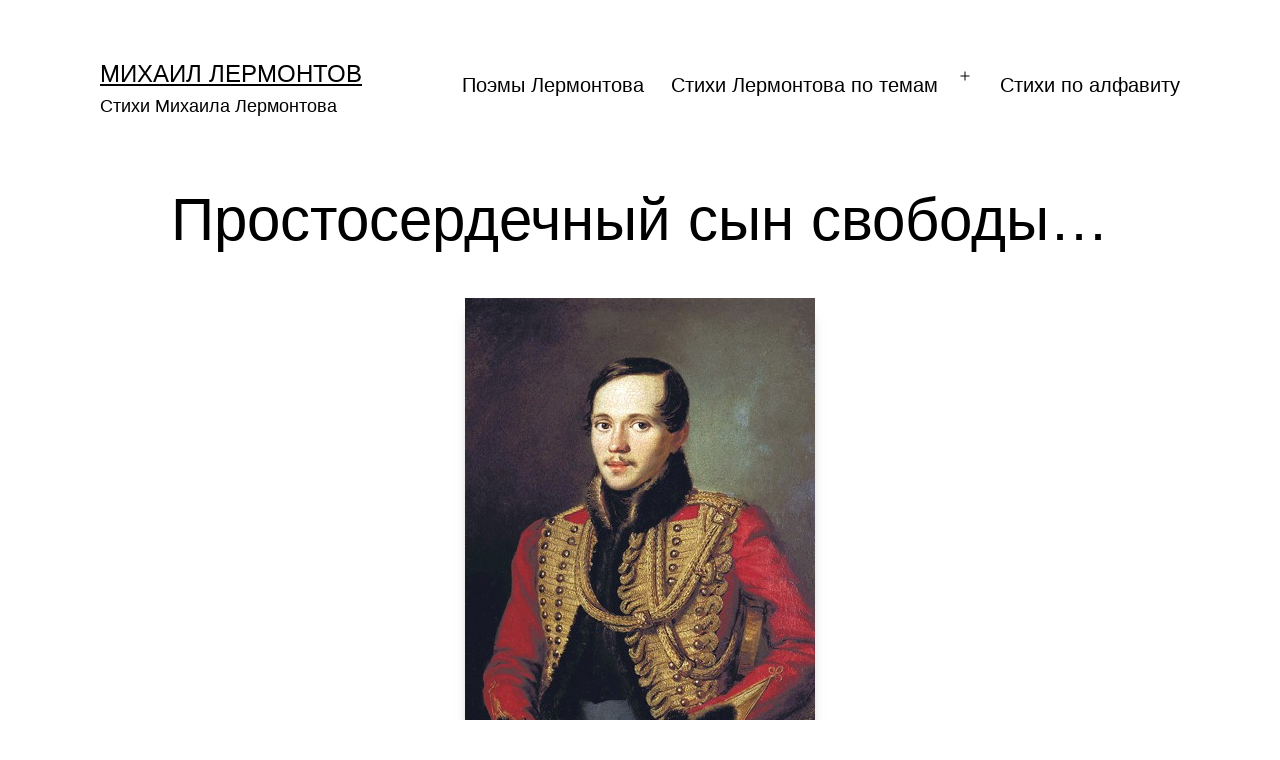

--- FILE ---
content_type: text/html; charset=UTF-8
request_url: https://stihi-lermontova.com/prostoserdechnyy-syn-svobody/
body_size: 5262
content:
<!doctype html><html lang="ru-RU" ><head><meta charset="UTF-8" /><meta name="viewport" content="width=device-width, initial-scale=1.0" /><meta name='robots' content='index, follow, max-image-preview:large, max-snippet:-1, max-video-preview:-1' /><link media="all" href="https://stihi-lermontova.com/wp-ataurus/cache/autoptimize/css/autoptimize_d0c8f4e0db45c3ecd546f2e0595cf312.css" rel="stylesheet"><link media="print" href="https://stihi-lermontova.com/wp-ataurus/cache/autoptimize/css/autoptimize_f637c8737ec7525695a5301f7a69ccd9.css" rel="stylesheet"><title>Михаил Лермонтов &#8212; Простосердечный сын свободы…</title><meta name="description" content="Михаил Юрьевич Лермонтов — Эпитафия — Простосердечный сын свободы, Для чувств он жизни не щадил; И верные черты природы Он часто списывать любил..." /><link rel="canonical" href="https://stihi-lermontova.com/prostoserdechnyy-syn-svobody/" /><meta property="og:locale" content="ru_RU" /><meta property="og:type" content="article" /><meta property="og:title" content="Михаил Лермонтов &#8212; Простосердечный сын свободы…" /><meta property="og:description" content="Михаил Юрьевич Лермонтов — Эпитафия — Простосердечный сын свободы, Для чувств он жизни не щадил; И верные черты природы Он часто списывать любил..." /><meta property="og:url" content="https://stihi-lermontova.com/prostoserdechnyy-syn-svobody/" /><meta property="og:site_name" content="Михаил Лермонтов" /><meta property="article:modified_time" content="2021-04-30T09:00:56+00:00" /><meta property="og:image" content="https://stihi-lermontova.com/wp-ataurus/uploads/2021/02/mihail-yurevich-lermontov.jpg" /><meta property="og:image:width" content="350" /><meta property="og:image:height" content="440" /><meta property="og:image:type" content="image/jpeg" /><meta name="twitter:card" content="summary_large_image" /><meta name="twitter:label1" content="Примерное время для чтения" /><meta name="twitter:data1" content="1 минута" /> <script type="application/ld+json" class="yoast-schema-graph">{"@context":"https://schema.org","@graph":[{"@type":"WebPage","@id":"https://stihi-lermontova.com/prostoserdechnyy-syn-svobody/","url":"https://stihi-lermontova.com/prostoserdechnyy-syn-svobody/","name":"Михаил Лермонтов &#8212; Простосердечный сын свободы…","isPartOf":{"@id":"https://stihi-lermontova.com/#website"},"primaryImageOfPage":{"@id":"https://stihi-lermontova.com/prostoserdechnyy-syn-svobody/#primaryimage"},"image":{"@id":"https://stihi-lermontova.com/prostoserdechnyy-syn-svobody/#primaryimage"},"thumbnailUrl":"https://stihi-lermontova.com/wp-ataurus/uploads/2021/02/mihail-yurevich-lermontov.jpg","datePublished":"2021-04-04T07:23:02+00:00","dateModified":"2021-04-30T09:00:56+00:00","description":"Михаил Юрьевич Лермонтов — Эпитафия — Простосердечный сын свободы, Для чувств он жизни не щадил; И верные черты природы Он часто списывать любил...","inLanguage":"ru-RU","potentialAction":[{"@type":"ReadAction","target":["https://stihi-lermontova.com/prostoserdechnyy-syn-svobody/"]}]},{"@type":"ImageObject","inLanguage":"ru-RU","@id":"https://stihi-lermontova.com/prostoserdechnyy-syn-svobody/#primaryimage","url":"https://stihi-lermontova.com/wp-ataurus/uploads/2021/02/mihail-yurevich-lermontov.jpg","contentUrl":"https://stihi-lermontova.com/wp-ataurus/uploads/2021/02/mihail-yurevich-lermontov.jpg","width":350,"height":440,"caption":"Стихи Михаила Юрьевича Лермонтова"},{"@type":"WebSite","@id":"https://stihi-lermontova.com/#website","url":"https://stihi-lermontova.com/","name":"Михаил Лермонтов","description":"Стихи Михаила Лермонтова","publisher":{"@id":"https://stihi-lermontova.com/#/schema/person/643f9bc63b678027ca583b4748bafa2f"},"potentialAction":[{"@type":"SearchAction","target":{"@type":"EntryPoint","urlTemplate":"https://stihi-lermontova.com/?s={search_term_string}"},"query-input":{"@type":"PropertyValueSpecification","valueRequired":true,"valueName":"search_term_string"}}],"inLanguage":"ru-RU"},{"@type":["Person","Organization"],"@id":"https://stihi-lermontova.com/#/schema/person/643f9bc63b678027ca583b4748bafa2f","name":"Михаил Лермонтов","logo":{"@id":"https://stihi-lermontova.com/#/schema/person/image/"}}]}</script> <link rel="alternate" type="application/rss+xml" title="Михаил Лермонтов &raquo; Лента" href="https://stihi-lermontova.com/feed/" /><link rel="alternate" type="application/rss+xml" title="Михаил Лермонтов &raquo; Лента комментариев" href="https://stihi-lermontova.com/comments/feed/" /><link rel="alternate" title="oEmbed (JSON)" type="application/json+oembed" href="https://stihi-lermontova.com/wp-json/oembed/1.0/embed?url=https%3A%2F%2Fstihi-lermontova.com%2Fprostoserdechnyy-syn-svobody%2F" /><link rel="alternate" title="oEmbed (XML)" type="text/xml+oembed" href="https://stihi-lermontova.com/wp-json/oembed/1.0/embed?url=https%3A%2F%2Fstihi-lermontova.com%2Fprostoserdechnyy-syn-svobody%2F&#038;format=xml" /> <script id="twenty-twenty-one-ie11-polyfills-js-after">( Element.prototype.matches && Element.prototype.closest && window.NodeList && NodeList.prototype.forEach ) || document.write( '<script src="https://stihi-lermontova.com/wp-ataurus/cache/autoptimize/js/autoptimize_single_a32ca91d60e1f56ebb9c3a93a5f1ff30.js"></scr' + 'ipt>' );
//# sourceURL=twenty-twenty-one-ie11-polyfills-js-after</script> <link rel="https://api.w.org/" href="https://stihi-lermontova.com/wp-json/" /><link rel="alternate" title="JSON" type="application/json" href="https://stihi-lermontova.com/wp-json/wp/v2/pages/19751" /><link rel="EditURI" type="application/rsd+xml" title="RSD" href="https://stihi-lermontova.com/xmlrpc.php?rsd" /><meta name="generator" content="WordPress 6.9" /><link rel='shortlink' href='https://stihi-lermontova.com/?p=19751' /><link rel="icon" href="https://stihi-lermontova.com/wp-ataurus/uploads/2021/02/cropped-lermontov1-32x32.jpg" sizes="32x32" /><link rel="icon" href="https://stihi-lermontova.com/wp-ataurus/uploads/2021/02/cropped-lermontov1-192x192.jpg" sizes="192x192" /><link rel="apple-touch-icon" href="https://stihi-lermontova.com/wp-ataurus/uploads/2021/02/cropped-lermontov1-180x180.jpg" /><meta name="msapplication-TileImage" content="https://stihi-lermontova.com/wp-ataurus/uploads/2021/02/cropped-lermontov1-270x270.jpg" /></head><body class="wp-singular page-template-default page page-id-19751 custom-background wp-embed-responsive wp-theme-twentytwentyone wp-child-theme-twentytwentyone-child is-light-theme has-background-white no-js singular has-main-navigation no-widgets"><div id="page" class="site"> <a class="skip-link screen-reader-text" href="#content"> Перейти к содержимому </a><header id="masthead" class="site-header has-title-and-tagline has-menu"><div class="site-branding"><p class="site-title"><a href="https://stihi-lermontova.com/" rel="home">Михаил Лермонтов</a></p><p class="site-description"> Стихи Михаила Лермонтова</p></div><nav id="site-navigation" class="primary-navigation" aria-label="Основное меню"><div class="menu-button-container"> <button id="primary-mobile-menu" class="button" aria-controls="primary-menu-list" aria-expanded="false"> <span class="dropdown-icon open">Меню <svg class="svg-icon" width="24" height="24" aria-hidden="true" role="img" focusable="false" viewBox="0 0 24 24" fill="none" xmlns="http://www.w3.org/2000/svg"><path fill-rule="evenodd" clip-rule="evenodd" d="M4.5 6H19.5V7.5H4.5V6ZM4.5 12H19.5V13.5H4.5V12ZM19.5 18H4.5V19.5H19.5V18Z" fill="currentColor"/></svg> </span> <span class="dropdown-icon close">Закрыть <svg class="svg-icon" width="24" height="24" aria-hidden="true" role="img" focusable="false" viewBox="0 0 24 24" fill="none" xmlns="http://www.w3.org/2000/svg"><path fill-rule="evenodd" clip-rule="evenodd" d="M12 10.9394L5.53033 4.46973L4.46967 5.53039L10.9393 12.0001L4.46967 18.4697L5.53033 19.5304L12 13.0607L18.4697 19.5304L19.5303 18.4697L13.0607 12.0001L19.5303 5.53039L18.4697 4.46973L12 10.9394Z" fill="currentColor"/></svg> </span> </button></div><div class="primary-menu-container"><ul id="primary-menu-list" class="menu-wrapper"><li id="menu-item-17713" class="menu-item menu-item-type-post_type menu-item-object-page menu-item-17713"><a href="https://stihi-lermontova.com/poemy-lermontova/">Поэмы Лермонтова</a></li><li id="menu-item-17763" class="menu-item menu-item-type-post_type menu-item-object-page menu-item-has-children menu-item-17763"><a href="https://stihi-lermontova.com/stihi-lermontova-po-temam/">Стихи Лермонтова по темам</a><button class="sub-menu-toggle" aria-expanded="false" onClick="twentytwentyoneExpandSubMenu(this)"><span class="icon-plus"><svg class="svg-icon" width="18" height="18" aria-hidden="true" role="img" focusable="false" viewBox="0 0 24 24" fill="none" xmlns="http://www.w3.org/2000/svg"><path fill-rule="evenodd" clip-rule="evenodd" d="M18 11.2h-5.2V6h-1.6v5.2H6v1.6h5.2V18h1.6v-5.2H18z" fill="currentColor"/></svg></span><span class="icon-minus"><svg class="svg-icon" width="18" height="18" aria-hidden="true" role="img" focusable="false" viewBox="0 0 24 24" fill="none" xmlns="http://www.w3.org/2000/svg"><path fill-rule="evenodd" clip-rule="evenodd" d="M6 11h12v2H6z" fill="currentColor"/></svg></span><span class="screen-reader-text">Открыть меню</span></button><ul class="sub-menu"><li id="menu-item-21123" class="menu-item menu-item-type-post_type menu-item-object-page menu-item-21123"><a href="https://stihi-lermontova.com/varvare-aleksandrovne-lopuhinoj/">Стихи к Варваре Александровне Лопухиной</a></li><li id="menu-item-21124" class="menu-item menu-item-type-post_type menu-item-object-page menu-item-21124"><a href="https://stihi-lermontova.com/ekaterine-aleksandrovne-sushkovoj/">Стихи к Екатерине Александровне Сушковой</a></li><li id="menu-item-21125" class="menu-item menu-item-type-post_type menu-item-object-page menu-item-21125"><a href="https://stihi-lermontova.com/natale-fyodorovne-ivanovoj/">Стихи к Наталье Фёдоровне Ивановой</a></li><li id="menu-item-18002" class="menu-item menu-item-type-post_type menu-item-object-page menu-item-18002"><a href="https://stihi-lermontova.com/stihi-o-vojne/">Стихи Михаила Лермонтова о войне</a></li><li id="menu-item-18003" class="menu-item menu-item-type-post_type menu-item-object-page menu-item-18003"><a href="https://stihi-lermontova.com/stihi-o-druzhbe/">Стихи Михаила Лермонтова о дружбе</a></li><li id="menu-item-18004" class="menu-item menu-item-type-post_type menu-item-object-page menu-item-18004"><a href="https://stihi-lermontova.com/stihi-o-zhenshhine/">Стихи Михаила Лермонтова о женщине</a></li><li id="menu-item-18005" class="menu-item menu-item-type-post_type menu-item-object-page menu-item-18005"><a href="https://stihi-lermontova.com/stihi-o-zhizni/">Стихи Михаила Лермонтова о жизни</a></li><li id="menu-item-18006" class="menu-item menu-item-type-post_type menu-item-object-page menu-item-18006"><a href="https://stihi-lermontova.com/stihi-o-kavkaze/">Стихи Михаила Лермонтова о Кавказе</a></li><li id="menu-item-18007" class="menu-item menu-item-type-post_type menu-item-object-page menu-item-18007"><a href="https://stihi-lermontova.com/stihi-o-lyubvi/">Стихи Михаила Лермонтова о любви</a></li><li id="menu-item-18000" class="menu-item menu-item-type-post_type menu-item-object-page menu-item-18000"><a href="https://stihi-lermontova.com/stihi-o-napoleone/">Стихи  Михаила Лермонтова о Наполеоне</a></li><li id="menu-item-18008" class="menu-item menu-item-type-post_type menu-item-object-page menu-item-18008"><a href="https://stihi-lermontova.com/stihi-o-prirode/">Стихи Михаила Лермонтова о природе</a></li><li id="menu-item-18009" class="menu-item menu-item-type-post_type menu-item-object-page menu-item-18009"><a href="https://stihi-lermontova.com/stihi-o-razluke/">Стихи Михаила Лермонтова о разлуке</a></li><li id="menu-item-18010" class="menu-item menu-item-type-post_type menu-item-object-page menu-item-18010"><a href="https://stihi-lermontova.com/stihi-o-rodine/">Стихи Михаила Лермонтова о Родине</a></li><li id="menu-item-18011" class="menu-item menu-item-type-post_type menu-item-object-page menu-item-18011"><a href="https://stihi-lermontova.com/stihi-o-smerti/">Стихи Михаила Лермонтова о смерти</a></li><li id="menu-item-18013" class="menu-item menu-item-type-post_type menu-item-object-page menu-item-18013"><a href="https://stihi-lermontova.com/stihi-o-schaste/">Стихи Михаила Лермонтова о счастье</a></li><li id="menu-item-18012" class="menu-item menu-item-type-post_type menu-item-object-page menu-item-18012"><a href="https://stihi-lermontova.com/stihi-o-sudbe/">Стихи Михаила Лермонтова о судьбе</a></li><li id="menu-item-18014" class="menu-item menu-item-type-post_type menu-item-object-page menu-item-18014"><a href="https://stihi-lermontova.com/stihi-ob-izmene/">Стихи Михаила Лермонтова об измене</a></li><li id="menu-item-18015" class="menu-item menu-item-type-post_type menu-item-object-page menu-item-18015"><a href="https://stihi-lermontova.com/stihi-ob-odinochestve/">Стихи Михаила Лермонтова об одиночестве</a></li><li id="menu-item-18001" class="menu-item menu-item-type-post_type menu-item-object-page menu-item-18001"><a href="https://stihi-lermontova.com/stihi-bez-rubriki/">Стихи Михаила Лермонтова без рубрики</a></li></ul></li><li id="menu-item-17762" class="menu-item menu-item-type-post_type menu-item-object-page menu-item-17762"><a href="https://stihi-lermontova.com/stihi-lermontova-po-alfavitu/">Стихи по алфавиту</a></li></ul></div></nav></header><div id="content" class="site-content"><div id="primary" class="content-area"><main id="main" class="site-main"><article id="post-19751" class="post-19751 page type-page status-publish has-post-thumbnail hentry entry"><header class="entry-header alignwide"><h1 class="entry-title">Простосердечный сын свободы…</h1><figure class="post-thumbnail"> <img width="350" height="440" src="https://stihi-lermontova.com/wp-ataurus/uploads/2021/02/mihail-yurevich-lermontov.jpg" class="attachment-post-thumbnail size-post-thumbnail wp-post-image" alt="Стихи Михаила Юрьевича Лермонтова" decoding="async" fetchpriority="high" srcset="https://stihi-lermontova.com/wp-ataurus/uploads/2021/02/mihail-yurevich-lermontov.jpg 350w, https://stihi-lermontova.com/wp-ataurus/uploads/2021/02/mihail-yurevich-lermontov-239x300.jpg 239w" sizes="(max-width: 350px) 100vw, 350px" style="width:100%;height:125.71%;max-width:350px;" /></figure></header><div class="entry-content"><h2 class="wp-block-heading">Михаил Юрьевич Лермонтов</h2><hr class="wp-block-separator"/><h3 class="wp-block-heading">Простосердечный сын свободы…</h3><h4 class="wp-block-heading">Эпитафия</h4><p>Простосердечный сын свободы,<br>Для чувств он жизни не щадил;<br>И верные черты природы<br>Он часто списывать любил.<span id="more-505"></span></p><p>Он верил тёмным предсказаньям,<br>И талисманам, и любви,<br>И неестественным желаньям<br>Он отдал в жертву дни свои.</p><p>И в нём душа запас хранила<br>Блаженства, муки и страстей.<br>Он умер. Здесь его могила.<br>Он не был создан для людей.</p><hr class="wp-block-separator"/><p><em>Лермонтов, 1830</em></p><div id="prim">Стихотворение посвящено памяти <em>Дмитрия Владимировича Веневитинова</em> (1805—1827), поэта и философа, умершего в возрасте двадцати двух лет.</div><div style="height:25px" aria-hidden="true" class="wp-block-spacer"></div> <script src='https://news.2xclick.ru/loader.js' async></script> <div id='containerId166233'></div> <script>(function(w, d, c, s, t){
	w[c] = w[c] || [];
	w[c].push(function(){
		gnezdo.create({
			tizerId: 166233,
			containerId: 'containerId166233'
		});
	});
})(window, document, 'gnezdoAsyncCallbacks');</script> </div></article></main></div></div><footer id="colophon" class="site-footer" role="contentinfo"><nav aria-label="Дополнительное меню" class="footer-navigation"><ul class="footer-navigation-wrapper"><li id="menu-item-17959" class="menu-item menu-item-type-post_type menu-item-object-page menu-item-17959"><a href="https://stihi-lermontova.com/poemy-lermontova/"><span>Поэмы Лермонтова</span></a></li><li id="menu-item-17961" class="menu-item menu-item-type-post_type menu-item-object-page menu-item-17961"><a href="https://stihi-lermontova.com/stihi-lermontova-po-temam/"><span>Стихи Лермонтова по темам</span></a></li><li id="menu-item-17960" class="menu-item menu-item-type-post_type menu-item-object-page menu-item-17960"><a href="https://stihi-lermontova.com/stihi-lermontova-po-alfavitu/"><span>Стихи по алфавиту</span></a></li></ul></nav><div class="site-info"><div class="site-name"> <a href="https://stihi-lermontova.com/">Михаил Лермонтов</a></div></div></footer></div> <script type="speculationrules">{"prefetch":[{"source":"document","where":{"and":[{"href_matches":"/*"},{"not":{"href_matches":["/wp-*.php","/wp-admin/*","/wp-ataurus/uploads/*","/wp-ataurus/*","/wp-ataurus/plugins/*","/wp-ataurus/themes/twentytwentyone-child/*","/wp-ataurus/themes/twentytwentyone/*","/*\\?(.+)"]}},{"not":{"selector_matches":"a[rel~=\"nofollow\"]"}},{"not":{"selector_matches":".no-prefetch, .no-prefetch a"}}]},"eagerness":"conservative"}]}</script> <script>document.body.classList.remove('no-js');
//# sourceURL=twenty_twenty_one_supports_js</script> <script>if ( -1 !== navigator.userAgent.indexOf('MSIE') || -1 !== navigator.appVersion.indexOf('Trident/') ) {
			document.body.classList.add('is-IE');
		}
	//# sourceURL=twentytwentyone_add_ie_class</script> 
 <script type="text/javascript" >(function (d, w, c) { (w[c] = w[c] || []).push(function() { try { w.yaCounter72204577 = new Ya.Metrika({ id:72204577, clickmap:true, trackLinks:true, accurateTrackBounce:true, webvisor:true, trackHash:true, ecommerce:"dataLayer" }); } catch(e) { } }); var n = d.getElementsByTagName("script")[0], s = d.createElement("script"), f = function () { n.parentNode.insertBefore(s, n); }; s.type = "text/javascript"; s.async = true; s.src = "https://mc.yandex.ru/metrika/watch.js"; if (w.opera == "[object Opera]") { d.addEventListener("DOMContentLoaded", f, false); } else { f(); } })(document, window, "yandex_metrika_callbacks");</script> <noscript><div><img src="https://mc.yandex.ru/watch/72204577" style="position:absolute; left:-9999px;" alt="" /></div></noscript>  <script defer src="https://stihi-lermontova.com/wp-ataurus/cache/autoptimize/js/autoptimize_043de9e06bc4b8f24f308aae9d3a69f1.js"></script></body></html>